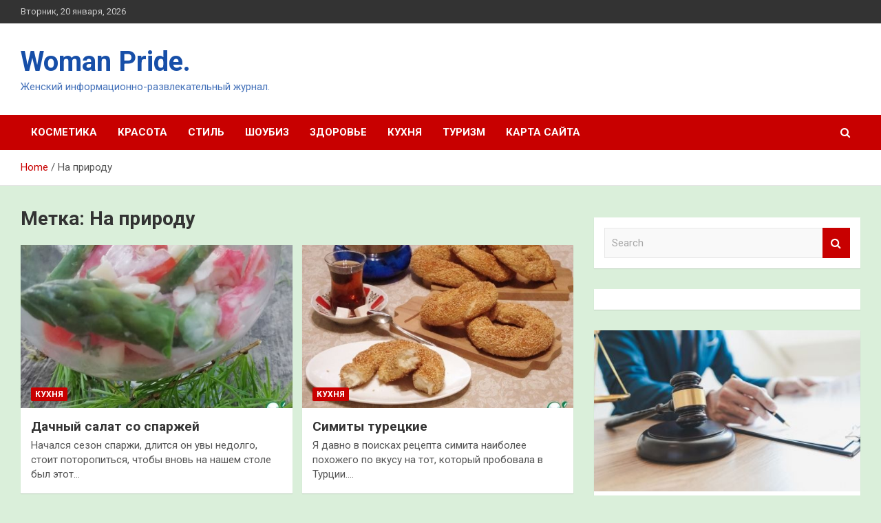

--- FILE ---
content_type: text/html; charset=UTF-8
request_url: https://kursykrc.ru/tag/na-prirodu
body_size: 18835
content:
<!doctype html>
<html lang="ru-RU">
<head>
	<meta charset="UTF-8">
	<meta name="viewport" content="width=device-width, initial-scale=1, shrink-to-fit=no">
	<link rel="profile" href="https://gmpg.org/xfn/11">

	<meta name='robots' content='index, follow, max-image-preview:large, max-snippet:-1, max-video-preview:-1' />

	<!-- This site is optimized with the Yoast SEO plugin v25.3.1 - https://yoast.com/wordpress/plugins/seo/ -->
	<title>Архивы На природу - Woman Pride.</title>
	<link rel="canonical" href="https://kursykrc.ru/tag/na-prirodu" />
	<meta property="og:locale" content="ru_RU" />
	<meta property="og:type" content="article" />
	<meta property="og:title" content="Архивы На природу - Woman Pride." />
	<meta property="og:url" content="https://kursykrc.ru/tag/na-prirodu" />
	<meta property="og:site_name" content="Woman Pride." />
	<meta name="twitter:card" content="summary_large_image" />
	<script type="application/ld+json" class="yoast-schema-graph">{"@context":"https://schema.org","@graph":[{"@type":"CollectionPage","@id":"https://kursykrc.ru/tag/na-prirodu","url":"https://kursykrc.ru/tag/na-prirodu","name":"Архивы На природу - Woman Pride.","isPartOf":{"@id":"http://kursykrc.ru/#website"},"primaryImageOfPage":{"@id":"https://kursykrc.ru/tag/na-prirodu#primaryimage"},"image":{"@id":"https://kursykrc.ru/tag/na-prirodu#primaryimage"},"thumbnailUrl":"https://kursykrc.ru/wp-content/uploads/2023/05/dachnyj-salat-so-sparzhej-962ecdb.jpg","breadcrumb":{"@id":"https://kursykrc.ru/tag/na-prirodu#breadcrumb"},"inLanguage":"ru-RU"},{"@type":"ImageObject","inLanguage":"ru-RU","@id":"https://kursykrc.ru/tag/na-prirodu#primaryimage","url":"https://kursykrc.ru/wp-content/uploads/2023/05/dachnyj-salat-so-sparzhej-962ecdb.jpg","contentUrl":"https://kursykrc.ru/wp-content/uploads/2023/05/dachnyj-salat-so-sparzhej-962ecdb.jpg","width":600,"height":464},{"@type":"BreadcrumbList","@id":"https://kursykrc.ru/tag/na-prirodu#breadcrumb","itemListElement":[{"@type":"ListItem","position":1,"name":"Главная страница","item":"http://kursykrc.ru/"},{"@type":"ListItem","position":2,"name":"На природу"}]},{"@type":"WebSite","@id":"http://kursykrc.ru/#website","url":"http://kursykrc.ru/","name":"Woman Pride.","description":"Женский информационно-развлекательный журнал.","potentialAction":[{"@type":"SearchAction","target":{"@type":"EntryPoint","urlTemplate":"http://kursykrc.ru/?s={search_term_string}"},"query-input":{"@type":"PropertyValueSpecification","valueRequired":true,"valueName":"search_term_string"}}],"inLanguage":"ru-RU"}]}</script>
	<!-- / Yoast SEO plugin. -->


<link rel='dns-prefetch' href='//fonts.googleapis.com' />
<style id='wp-img-auto-sizes-contain-inline-css' type='text/css'>
img:is([sizes=auto i],[sizes^="auto," i]){contain-intrinsic-size:3000px 1500px}
/*# sourceURL=wp-img-auto-sizes-contain-inline-css */
</style>
<style id='wp-block-library-inline-css' type='text/css'>
:root{--wp-block-synced-color:#7a00df;--wp-block-synced-color--rgb:122,0,223;--wp-bound-block-color:var(--wp-block-synced-color);--wp-editor-canvas-background:#ddd;--wp-admin-theme-color:#007cba;--wp-admin-theme-color--rgb:0,124,186;--wp-admin-theme-color-darker-10:#006ba1;--wp-admin-theme-color-darker-10--rgb:0,107,160.5;--wp-admin-theme-color-darker-20:#005a87;--wp-admin-theme-color-darker-20--rgb:0,90,135;--wp-admin-border-width-focus:2px}@media (min-resolution:192dpi){:root{--wp-admin-border-width-focus:1.5px}}.wp-element-button{cursor:pointer}:root .has-very-light-gray-background-color{background-color:#eee}:root .has-very-dark-gray-background-color{background-color:#313131}:root .has-very-light-gray-color{color:#eee}:root .has-very-dark-gray-color{color:#313131}:root .has-vivid-green-cyan-to-vivid-cyan-blue-gradient-background{background:linear-gradient(135deg,#00d084,#0693e3)}:root .has-purple-crush-gradient-background{background:linear-gradient(135deg,#34e2e4,#4721fb 50%,#ab1dfe)}:root .has-hazy-dawn-gradient-background{background:linear-gradient(135deg,#faaca8,#dad0ec)}:root .has-subdued-olive-gradient-background{background:linear-gradient(135deg,#fafae1,#67a671)}:root .has-atomic-cream-gradient-background{background:linear-gradient(135deg,#fdd79a,#004a59)}:root .has-nightshade-gradient-background{background:linear-gradient(135deg,#330968,#31cdcf)}:root .has-midnight-gradient-background{background:linear-gradient(135deg,#020381,#2874fc)}:root{--wp--preset--font-size--normal:16px;--wp--preset--font-size--huge:42px}.has-regular-font-size{font-size:1em}.has-larger-font-size{font-size:2.625em}.has-normal-font-size{font-size:var(--wp--preset--font-size--normal)}.has-huge-font-size{font-size:var(--wp--preset--font-size--huge)}.has-text-align-center{text-align:center}.has-text-align-left{text-align:left}.has-text-align-right{text-align:right}.has-fit-text{white-space:nowrap!important}#end-resizable-editor-section{display:none}.aligncenter{clear:both}.items-justified-left{justify-content:flex-start}.items-justified-center{justify-content:center}.items-justified-right{justify-content:flex-end}.items-justified-space-between{justify-content:space-between}.screen-reader-text{border:0;clip-path:inset(50%);height:1px;margin:-1px;overflow:hidden;padding:0;position:absolute;width:1px;word-wrap:normal!important}.screen-reader-text:focus{background-color:#ddd;clip-path:none;color:#444;display:block;font-size:1em;height:auto;left:5px;line-height:normal;padding:15px 23px 14px;text-decoration:none;top:5px;width:auto;z-index:100000}html :where(.has-border-color){border-style:solid}html :where([style*=border-top-color]){border-top-style:solid}html :where([style*=border-right-color]){border-right-style:solid}html :where([style*=border-bottom-color]){border-bottom-style:solid}html :where([style*=border-left-color]){border-left-style:solid}html :where([style*=border-width]){border-style:solid}html :where([style*=border-top-width]){border-top-style:solid}html :where([style*=border-right-width]){border-right-style:solid}html :where([style*=border-bottom-width]){border-bottom-style:solid}html :where([style*=border-left-width]){border-left-style:solid}html :where(img[class*=wp-image-]){height:auto;max-width:100%}:where(figure){margin:0 0 1em}html :where(.is-position-sticky){--wp-admin--admin-bar--position-offset:var(--wp-admin--admin-bar--height,0px)}@media screen and (max-width:600px){html :where(.is-position-sticky){--wp-admin--admin-bar--position-offset:0px}}

/*# sourceURL=wp-block-library-inline-css */
</style><style id='global-styles-inline-css' type='text/css'>
:root{--wp--preset--aspect-ratio--square: 1;--wp--preset--aspect-ratio--4-3: 4/3;--wp--preset--aspect-ratio--3-4: 3/4;--wp--preset--aspect-ratio--3-2: 3/2;--wp--preset--aspect-ratio--2-3: 2/3;--wp--preset--aspect-ratio--16-9: 16/9;--wp--preset--aspect-ratio--9-16: 9/16;--wp--preset--color--black: #000000;--wp--preset--color--cyan-bluish-gray: #abb8c3;--wp--preset--color--white: #ffffff;--wp--preset--color--pale-pink: #f78da7;--wp--preset--color--vivid-red: #cf2e2e;--wp--preset--color--luminous-vivid-orange: #ff6900;--wp--preset--color--luminous-vivid-amber: #fcb900;--wp--preset--color--light-green-cyan: #7bdcb5;--wp--preset--color--vivid-green-cyan: #00d084;--wp--preset--color--pale-cyan-blue: #8ed1fc;--wp--preset--color--vivid-cyan-blue: #0693e3;--wp--preset--color--vivid-purple: #9b51e0;--wp--preset--gradient--vivid-cyan-blue-to-vivid-purple: linear-gradient(135deg,rgb(6,147,227) 0%,rgb(155,81,224) 100%);--wp--preset--gradient--light-green-cyan-to-vivid-green-cyan: linear-gradient(135deg,rgb(122,220,180) 0%,rgb(0,208,130) 100%);--wp--preset--gradient--luminous-vivid-amber-to-luminous-vivid-orange: linear-gradient(135deg,rgb(252,185,0) 0%,rgb(255,105,0) 100%);--wp--preset--gradient--luminous-vivid-orange-to-vivid-red: linear-gradient(135deg,rgb(255,105,0) 0%,rgb(207,46,46) 100%);--wp--preset--gradient--very-light-gray-to-cyan-bluish-gray: linear-gradient(135deg,rgb(238,238,238) 0%,rgb(169,184,195) 100%);--wp--preset--gradient--cool-to-warm-spectrum: linear-gradient(135deg,rgb(74,234,220) 0%,rgb(151,120,209) 20%,rgb(207,42,186) 40%,rgb(238,44,130) 60%,rgb(251,105,98) 80%,rgb(254,248,76) 100%);--wp--preset--gradient--blush-light-purple: linear-gradient(135deg,rgb(255,206,236) 0%,rgb(152,150,240) 100%);--wp--preset--gradient--blush-bordeaux: linear-gradient(135deg,rgb(254,205,165) 0%,rgb(254,45,45) 50%,rgb(107,0,62) 100%);--wp--preset--gradient--luminous-dusk: linear-gradient(135deg,rgb(255,203,112) 0%,rgb(199,81,192) 50%,rgb(65,88,208) 100%);--wp--preset--gradient--pale-ocean: linear-gradient(135deg,rgb(255,245,203) 0%,rgb(182,227,212) 50%,rgb(51,167,181) 100%);--wp--preset--gradient--electric-grass: linear-gradient(135deg,rgb(202,248,128) 0%,rgb(113,206,126) 100%);--wp--preset--gradient--midnight: linear-gradient(135deg,rgb(2,3,129) 0%,rgb(40,116,252) 100%);--wp--preset--font-size--small: 13px;--wp--preset--font-size--medium: 20px;--wp--preset--font-size--large: 36px;--wp--preset--font-size--x-large: 42px;--wp--preset--spacing--20: 0.44rem;--wp--preset--spacing--30: 0.67rem;--wp--preset--spacing--40: 1rem;--wp--preset--spacing--50: 1.5rem;--wp--preset--spacing--60: 2.25rem;--wp--preset--spacing--70: 3.38rem;--wp--preset--spacing--80: 5.06rem;--wp--preset--shadow--natural: 6px 6px 9px rgba(0, 0, 0, 0.2);--wp--preset--shadow--deep: 12px 12px 50px rgba(0, 0, 0, 0.4);--wp--preset--shadow--sharp: 6px 6px 0px rgba(0, 0, 0, 0.2);--wp--preset--shadow--outlined: 6px 6px 0px -3px rgb(255, 255, 255), 6px 6px rgb(0, 0, 0);--wp--preset--shadow--crisp: 6px 6px 0px rgb(0, 0, 0);}:where(.is-layout-flex){gap: 0.5em;}:where(.is-layout-grid){gap: 0.5em;}body .is-layout-flex{display: flex;}.is-layout-flex{flex-wrap: wrap;align-items: center;}.is-layout-flex > :is(*, div){margin: 0;}body .is-layout-grid{display: grid;}.is-layout-grid > :is(*, div){margin: 0;}:where(.wp-block-columns.is-layout-flex){gap: 2em;}:where(.wp-block-columns.is-layout-grid){gap: 2em;}:where(.wp-block-post-template.is-layout-flex){gap: 1.25em;}:where(.wp-block-post-template.is-layout-grid){gap: 1.25em;}.has-black-color{color: var(--wp--preset--color--black) !important;}.has-cyan-bluish-gray-color{color: var(--wp--preset--color--cyan-bluish-gray) !important;}.has-white-color{color: var(--wp--preset--color--white) !important;}.has-pale-pink-color{color: var(--wp--preset--color--pale-pink) !important;}.has-vivid-red-color{color: var(--wp--preset--color--vivid-red) !important;}.has-luminous-vivid-orange-color{color: var(--wp--preset--color--luminous-vivid-orange) !important;}.has-luminous-vivid-amber-color{color: var(--wp--preset--color--luminous-vivid-amber) !important;}.has-light-green-cyan-color{color: var(--wp--preset--color--light-green-cyan) !important;}.has-vivid-green-cyan-color{color: var(--wp--preset--color--vivid-green-cyan) !important;}.has-pale-cyan-blue-color{color: var(--wp--preset--color--pale-cyan-blue) !important;}.has-vivid-cyan-blue-color{color: var(--wp--preset--color--vivid-cyan-blue) !important;}.has-vivid-purple-color{color: var(--wp--preset--color--vivid-purple) !important;}.has-black-background-color{background-color: var(--wp--preset--color--black) !important;}.has-cyan-bluish-gray-background-color{background-color: var(--wp--preset--color--cyan-bluish-gray) !important;}.has-white-background-color{background-color: var(--wp--preset--color--white) !important;}.has-pale-pink-background-color{background-color: var(--wp--preset--color--pale-pink) !important;}.has-vivid-red-background-color{background-color: var(--wp--preset--color--vivid-red) !important;}.has-luminous-vivid-orange-background-color{background-color: var(--wp--preset--color--luminous-vivid-orange) !important;}.has-luminous-vivid-amber-background-color{background-color: var(--wp--preset--color--luminous-vivid-amber) !important;}.has-light-green-cyan-background-color{background-color: var(--wp--preset--color--light-green-cyan) !important;}.has-vivid-green-cyan-background-color{background-color: var(--wp--preset--color--vivid-green-cyan) !important;}.has-pale-cyan-blue-background-color{background-color: var(--wp--preset--color--pale-cyan-blue) !important;}.has-vivid-cyan-blue-background-color{background-color: var(--wp--preset--color--vivid-cyan-blue) !important;}.has-vivid-purple-background-color{background-color: var(--wp--preset--color--vivid-purple) !important;}.has-black-border-color{border-color: var(--wp--preset--color--black) !important;}.has-cyan-bluish-gray-border-color{border-color: var(--wp--preset--color--cyan-bluish-gray) !important;}.has-white-border-color{border-color: var(--wp--preset--color--white) !important;}.has-pale-pink-border-color{border-color: var(--wp--preset--color--pale-pink) !important;}.has-vivid-red-border-color{border-color: var(--wp--preset--color--vivid-red) !important;}.has-luminous-vivid-orange-border-color{border-color: var(--wp--preset--color--luminous-vivid-orange) !important;}.has-luminous-vivid-amber-border-color{border-color: var(--wp--preset--color--luminous-vivid-amber) !important;}.has-light-green-cyan-border-color{border-color: var(--wp--preset--color--light-green-cyan) !important;}.has-vivid-green-cyan-border-color{border-color: var(--wp--preset--color--vivid-green-cyan) !important;}.has-pale-cyan-blue-border-color{border-color: var(--wp--preset--color--pale-cyan-blue) !important;}.has-vivid-cyan-blue-border-color{border-color: var(--wp--preset--color--vivid-cyan-blue) !important;}.has-vivid-purple-border-color{border-color: var(--wp--preset--color--vivid-purple) !important;}.has-vivid-cyan-blue-to-vivid-purple-gradient-background{background: var(--wp--preset--gradient--vivid-cyan-blue-to-vivid-purple) !important;}.has-light-green-cyan-to-vivid-green-cyan-gradient-background{background: var(--wp--preset--gradient--light-green-cyan-to-vivid-green-cyan) !important;}.has-luminous-vivid-amber-to-luminous-vivid-orange-gradient-background{background: var(--wp--preset--gradient--luminous-vivid-amber-to-luminous-vivid-orange) !important;}.has-luminous-vivid-orange-to-vivid-red-gradient-background{background: var(--wp--preset--gradient--luminous-vivid-orange-to-vivid-red) !important;}.has-very-light-gray-to-cyan-bluish-gray-gradient-background{background: var(--wp--preset--gradient--very-light-gray-to-cyan-bluish-gray) !important;}.has-cool-to-warm-spectrum-gradient-background{background: var(--wp--preset--gradient--cool-to-warm-spectrum) !important;}.has-blush-light-purple-gradient-background{background: var(--wp--preset--gradient--blush-light-purple) !important;}.has-blush-bordeaux-gradient-background{background: var(--wp--preset--gradient--blush-bordeaux) !important;}.has-luminous-dusk-gradient-background{background: var(--wp--preset--gradient--luminous-dusk) !important;}.has-pale-ocean-gradient-background{background: var(--wp--preset--gradient--pale-ocean) !important;}.has-electric-grass-gradient-background{background: var(--wp--preset--gradient--electric-grass) !important;}.has-midnight-gradient-background{background: var(--wp--preset--gradient--midnight) !important;}.has-small-font-size{font-size: var(--wp--preset--font-size--small) !important;}.has-medium-font-size{font-size: var(--wp--preset--font-size--medium) !important;}.has-large-font-size{font-size: var(--wp--preset--font-size--large) !important;}.has-x-large-font-size{font-size: var(--wp--preset--font-size--x-large) !important;}
/*# sourceURL=global-styles-inline-css */
</style>

<style id='classic-theme-styles-inline-css' type='text/css'>
/*! This file is auto-generated */
.wp-block-button__link{color:#fff;background-color:#32373c;border-radius:9999px;box-shadow:none;text-decoration:none;padding:calc(.667em + 2px) calc(1.333em + 2px);font-size:1.125em}.wp-block-file__button{background:#32373c;color:#fff;text-decoration:none}
/*# sourceURL=/wp-includes/css/classic-themes.min.css */
</style>
<link rel='stylesheet' id='bootstrap-style-css' href='https://kursykrc.ru/wp-content/themes/newscard/assets/library/bootstrap/css/bootstrap.min.css' type='text/css' media='all' />
<link rel='stylesheet' id='newscard-style-css' href='https://kursykrc.ru/wp-content/themes/newscard/style.css' type='text/css' media='all' />
<script type="text/javascript" src="https://kursykrc.ru/wp-includes/js/jquery/jquery.min.js" id="jquery-core-js"></script>
<script type="text/javascript" src="https://kursykrc.ru/wp-includes/js/jquery/jquery-migrate.min.js" id="jquery-migrate-js"></script>
<script type="text/javascript" id="wp-disable-css-lazy-load-js-extra">
/* <![CDATA[ */
var WpDisableAsyncLinks = {"wp-disable-font-awesome":"https://kursykrc.ru/wp-content/themes/newscard/assets/library/font-awesome/css/font-awesome.css","wp-disable-google-fonts":"//fonts.googleapis.com/css?family=Roboto:100,300,300i,400,400i,500,500i,700,700i"};
//# sourceURL=wp-disable-css-lazy-load-js-extra
/* ]]> */
</script>
<script type="text/javascript" src="https://kursykrc.ru/wp-content/plugins/wp-disable/js/css-lazy-load.min.js" id="wp-disable-css-lazy-load-js"></script>
		<style type="text/css">
					.site-title a,
			.site-description {
				color: #174fa8;
			}
				</style>
		<style type="text/css" id="custom-background-css">
body.custom-background { background-color: #daefda; }
</style>
	<link rel="icon" href="https://kursykrc.ru/wp-content/uploads/2023/05/moda.png" sizes="32x32" />
<link rel="icon" href="https://kursykrc.ru/wp-content/uploads/2023/05/moda.png" sizes="192x192" />
<link rel="apple-touch-icon" href="https://kursykrc.ru/wp-content/uploads/2023/05/moda.png" />
<meta name="msapplication-TileImage" content="https://kursykrc.ru/wp-content/uploads/2023/05/moda.png" />
<link rel="alternate" type="application/rss+xml" title="RSS" href="https://kursykrc.ru/rsslatest.xml" /></head>

<body class="archive tag tag-na-prirodu tag-111 custom-background wp-theme-newscard theme-body hfeed">
<div id="page" class="site">
	<a class="skip-link screen-reader-text" href="#content">Skip to content</a>
	
	<header id="masthead" class="site-header">

					<div class="info-bar">
				<div class="container">
					<div class="row gutter-10">
						<div class="col col-sm contact-section">
							<div class="date">
								<ul><li>Вторник, 20 января, 2026</li></ul>
							</div>
						</div><!-- .contact-section -->

											</div><!-- .row -->
          		</div><!-- .container -->
        	</div><!-- .infobar -->
        		<nav class="navbar navbar-expand-lg d-block">
			<div class="navbar-head" >
				<div class="container">
					<div class="row navbar-head-row align-items-center">
						<div class="col-lg-4">
							<div class="site-branding navbar-brand">
																	<h2 class="site-title"><a href="https://kursykrc.ru/" rel="home">Woman Pride.</a></h2>
																	<p class="site-description">Женский информационно-развлекательный журнал.</p>
															</div><!-- .site-branding .navbar-brand -->
						</div>
											</div><!-- .row -->
				</div><!-- .container -->
			</div><!-- .navbar-head -->
			<div class="navigation-bar">
				<div class="navigation-bar-top">
					<div class="container">
						<button class="navbar-toggler menu-toggle" type="button" data-toggle="collapse" data-target="#navbarCollapse" aria-controls="navbarCollapse" aria-expanded="false" aria-label="Toggle navigation"></button>
						<span class="search-toggle"></span>
					</div><!-- .container -->
					<div class="search-bar">
						<div class="container">
							<div class="search-block off">
								<form action="https://kursykrc.ru/" method="get" class="search-form">
	<label class="assistive-text"> Search </label>
	<div class="input-group">
		<input type="search" value="" placeholder="Search" class="form-control s" name="s">
		<div class="input-group-prepend">
			<button class="btn btn-theme">Search</button>
		</div>
	</div>
</form><!-- .search-form -->
							</div><!-- .search-box -->
						</div><!-- .container -->
					</div><!-- .search-bar -->
				</div><!-- .navigation-bar-top -->
				<div class="navbar-main">
					<div class="container">
						<div class="collapse navbar-collapse" id="navbarCollapse">
							<div id="site-navigation" class="main-navigation nav-uppercase" role="navigation">
								<ul class="nav-menu navbar-nav d-lg-block"><li id="menu-item-150" class="menu-item menu-item-type-taxonomy menu-item-object-category menu-item-150"><a href="https://kursykrc.ru/category/kosmetika">Косметика</a></li>
<li id="menu-item-151" class="menu-item menu-item-type-taxonomy menu-item-object-category menu-item-151"><a href="https://kursykrc.ru/category/krasota">Красота</a></li>
<li id="menu-item-154" class="menu-item menu-item-type-taxonomy menu-item-object-category menu-item-154"><a href="https://kursykrc.ru/category/stil">Стиль</a></li>
<li id="menu-item-156" class="menu-item menu-item-type-taxonomy menu-item-object-category menu-item-156"><a href="https://kursykrc.ru/category/shoubiz">Шоубиз</a></li>
<li id="menu-item-153" class="menu-item menu-item-type-taxonomy menu-item-object-category menu-item-153"><a href="https://kursykrc.ru/category/zdorove">Здоровье</a></li>
<li id="menu-item-155" class="menu-item menu-item-type-taxonomy menu-item-object-category menu-item-155"><a href="https://kursykrc.ru/category/kuxnya">Кухня</a></li>
<li id="menu-item-152" class="menu-item menu-item-type-taxonomy menu-item-object-category menu-item-152"><a href="https://kursykrc.ru/category/turizm">Туризм</a></li>
<li id="menu-item-157" class="menu-item menu-item-type-post_type menu-item-object-page menu-item-157"><a href="https://kursykrc.ru/karta-sajta">Карта сайта</a></li>
</ul>							</div><!-- #site-navigation .main-navigation -->
						</div><!-- .navbar-collapse -->
						<div class="nav-search">
							<span class="search-toggle"></span>
						</div><!-- .nav-search -->
					</div><!-- .container -->
				</div><!-- .navbar-main -->
			</div><!-- .navigation-bar -->
		</nav><!-- .navbar -->

		
		
					<div id="breadcrumb">
				<div class="container">
					<div role="navigation" aria-label="Breadcrumbs" class="breadcrumb-trail breadcrumbs" itemprop="breadcrumb"><ul class="trail-items" itemscope itemtype="http://schema.org/BreadcrumbList"><meta name="numberOfItems" content="2" /><meta name="itemListOrder" content="Ascending" /><li itemprop="itemListElement" itemscope itemtype="http://schema.org/ListItem" class="trail-item trail-begin"><a href="https://kursykrc.ru" rel="home" itemprop="item"><span itemprop="name">Home</span></a><meta itemprop="position" content="1" /></li><li itemprop="itemListElement" itemscope itemtype="http://schema.org/ListItem" class="trail-item trail-end"><span itemprop="name">На природу</span><meta itemprop="position" content="2" /></li></ul></div>				</div>
			</div><!-- .breadcrumb -->
			</header><!-- #masthead -->
	<div id="content" class="site-content ">
		<div class="container">
							<div class="row justify-content-center site-content-row">
			<div id="primary" class="col-lg-8 content-area">		<main id="main" class="site-main">

			
				<header class="page-header">
					<h1 class="page-title">Метка: <span>На природу</span></h1>				</header><!-- .page-header -->

				<div class="row gutter-parent-14 post-wrap">
						<div class="col-sm-6 col-xxl-4 post-col">
	<div class="post-2652 post type-post status-publish format-standard has-post-thumbnail hentry category-kuxnya tag-dlya-detej tag-legkij tag-na-zakusku tag-na-obed tag-na-prirodu">

		
				<figure class="post-featured-image post-img-wrap">
					<a title="Дачный салат со спаржей" href="https://kursykrc.ru/kuxnya/dachnyi-salat-so-sparjei.html" class="post-img" style="background-image: url('https://kursykrc.ru/wp-content/uploads/2023/05/dachnyj-salat-so-sparzhej-962ecdb.jpg');"></a>
					<div class="entry-meta category-meta">
						<div class="cat-links"><a href="https://kursykrc.ru/category/kuxnya" rel="category tag">Кухня</a></div>
					</div><!-- .entry-meta -->
				</figure><!-- .post-featured-image .post-img-wrap -->

			
					<header class="entry-header">
				<h2 class="entry-title"><a href="https://kursykrc.ru/kuxnya/dachnyi-salat-so-sparjei.html" rel="bookmark">Дачный салат со спаржей</a></h2>
									<div class="entry-meta">
											</div><!-- .entry-meta -->
								</header>
				<div class="entry-content">
								<p>Начался сезон спаржи, длится он увы недолго, стоит поторопиться, чтобы вновь на нашем столе был этот&hellip;</p>
						</div><!-- entry-content -->

			</div><!-- .post-2652 -->
	</div><!-- .col-sm-6 .col-xxl-4 .post-col -->
	<div class="col-sm-6 col-xxl-4 post-col">
	<div class="post-2309 post type-post status-publish format-standard has-post-thumbnail hentry category-kuxnya tag-na-zavtrak tag-na-obed tag-na-poldnik tag-na-prirodu tag-sytnyj-zavtrak">

		
				<figure class="post-featured-image post-img-wrap">
					<a title="Симиты турецкие" href="https://kursykrc.ru/kuxnya/simity-tyreckie.html" class="post-img" style="background-image: url('https://kursykrc.ru/wp-content/uploads/2023/05/simity-tureckie-4ba9ef5.jpg');"></a>
					<div class="entry-meta category-meta">
						<div class="cat-links"><a href="https://kursykrc.ru/category/kuxnya" rel="category tag">Кухня</a></div>
					</div><!-- .entry-meta -->
				</figure><!-- .post-featured-image .post-img-wrap -->

			
					<header class="entry-header">
				<h2 class="entry-title"><a href="https://kursykrc.ru/kuxnya/simity-tyreckie.html" rel="bookmark">Симиты турецкие</a></h2>
									<div class="entry-meta">
											</div><!-- .entry-meta -->
								</header>
				<div class="entry-content">
								<p>Я давно в поисках рецепта симита наиболее похожего по вкусу на тот, который пробовала в Турции.&hellip;</p>
						</div><!-- entry-content -->

			</div><!-- .post-2309 -->
	</div><!-- .col-sm-6 .col-xxl-4 .post-col -->
	<div class="col-sm-6 col-xxl-4 post-col">
	<div class="post-1864 post type-post status-publish format-standard has-post-thumbnail hentry category-kuxnya tag-na-zakusku tag-na-obed tag-na-prirodu tag-na-uzhin">

		
				<figure class="post-featured-image post-img-wrap">
					<a title="Икра из огурцов" href="https://kursykrc.ru/kuxnya/ikra-iz-ogyrcov.html" class="post-img" style="background-image: url('https://kursykrc.ru/wp-content/uploads/2023/05/ikra-iz-ogurcov-047c3b5.jpg');"></a>
					<div class="entry-meta category-meta">
						<div class="cat-links"><a href="https://kursykrc.ru/category/kuxnya" rel="category tag">Кухня</a></div>
					</div><!-- .entry-meta -->
				</figure><!-- .post-featured-image .post-img-wrap -->

			
					<header class="entry-header">
				<h2 class="entry-title"><a href="https://kursykrc.ru/kuxnya/ikra-iz-ogyrcov.html" rel="bookmark">Икра из огурцов</a></h2>
									<div class="entry-meta">
											</div><!-- .entry-meta -->
								</header>
				<div class="entry-content">
								<p>Свежие огурцы перерабатываем в соленья на зиму, а соленья можно переработать в икру для разнообразия меню.&hellip;</p>
						</div><!-- entry-content -->

			</div><!-- .post-1864 -->
	</div><!-- .col-sm-6 .col-xxl-4 .post-col -->
	<div class="col-sm-6 col-xxl-4 post-col">
	<div class="post-1447 post type-post status-publish format-standard has-post-thumbnail hentry category-kuxnya tag-konkurs-grilmaniya-s-bulochkami-bagerstat tag-konkursnye-recepty tag-na-zavtrak tag-na-poldnik tag-na-prirodu">

		
				<figure class="post-featured-image post-img-wrap">
					<a title="Бургер с соусом маринара" href="https://kursykrc.ru/kuxnya/byrger-s-soysom-marinara.html" class="post-img" style="background-image: url('https://kursykrc.ru/wp-content/uploads/2023/05/burger-s-sousom-marinara-cafa0d5.jpg');"></a>
					<div class="entry-meta category-meta">
						<div class="cat-links"><a href="https://kursykrc.ru/category/kuxnya" rel="category tag">Кухня</a></div>
					</div><!-- .entry-meta -->
				</figure><!-- .post-featured-image .post-img-wrap -->

			
					<header class="entry-header">
				<h2 class="entry-title"><a href="https://kursykrc.ru/kuxnya/byrger-s-soysom-marinara.html" rel="bookmark">Бургер с соусом маринара</a></h2>
									<div class="entry-meta">
											</div><!-- .entry-meta -->
								</header>
				<div class="entry-content">
								<p>Вкусный бургер может стать сытным перекусом или полноценным завтраком. Сегодня предлагаю бургер с сыровяленной ветчиной (прошутто)&hellip;</p>
						</div><!-- entry-content -->

			</div><!-- .post-1447 -->
	</div><!-- .col-sm-6 .col-xxl-4 .post-col -->
	<div class="col-sm-6 col-xxl-4 post-col">
	<div class="post-1287 post type-post status-publish format-standard has-post-thumbnail hentry category-kuxnya tag-dlya-detej tag-na-zavtrak tag-na-poldnik tag-na-prirodu">

		
				<figure class="post-featured-image post-img-wrap">
					<a title="Террин в банке" href="https://kursykrc.ru/kuxnya/terrin-v-banke.html" class="post-img" style="background-image: url('https://kursykrc.ru/wp-content/uploads/2023/05/terrin-v-banke-28e6649.jpg');"></a>
					<div class="entry-meta category-meta">
						<div class="cat-links"><a href="https://kursykrc.ru/category/kuxnya" rel="category tag">Кухня</a></div>
					</div><!-- .entry-meta -->
				</figure><!-- .post-featured-image .post-img-wrap -->

			
					<header class="entry-header">
				<h2 class="entry-title"><a href="https://kursykrc.ru/kuxnya/terrin-v-banke.html" rel="bookmark">Террин в банке</a></h2>
									<div class="entry-meta">
											</div><!-- .entry-meta -->
								</header>
				<div class="entry-content">
								<p>Попался на глаза рецепт террина в банке. Все необходимое было, поэтому решено &#8212; делать. Абсолютно нехлопотный,&hellip;</p>
						</div><!-- entry-content -->

			</div><!-- .post-1287 -->
	</div><!-- .col-sm-6 .col-xxl-4 .post-col -->
	<div class="col-sm-6 col-xxl-4 post-col">
	<div class="post-1199 post type-post status-publish format-standard has-post-thumbnail hentry category-kuxnya tag-konkurs-grilmaniya-s-bulochkami-bagerstat tag-konkursnye-recepty tag-na-prirodu">

		
				<figure class="post-featured-image post-img-wrap">
					<a title="&#171;Морская ракушка&#187; с красной рыбой" href="https://kursykrc.ru/kuxnya/morskaia-rakyshka-s-krasnoi-ryboi.html" class="post-img" style="background-image: url('https://kursykrc.ru/wp-content/uploads/2023/05/morskaja-rakushka-s-krasnoj-ryboj-657423d.jpg');"></a>
					<div class="entry-meta category-meta">
						<div class="cat-links"><a href="https://kursykrc.ru/category/kuxnya" rel="category tag">Кухня</a></div>
					</div><!-- .entry-meta -->
				</figure><!-- .post-featured-image .post-img-wrap -->

			
					<header class="entry-header">
				<h2 class="entry-title"><a href="https://kursykrc.ru/kuxnya/morskaia-rakyshka-s-krasnoi-ryboi.html" rel="bookmark">&#171;Морская ракушка&#187; с красной рыбой</a></h2>
									<div class="entry-meta">
											</div><!-- .entry-meta -->
								</header>
				<div class="entry-content">
								<p>&quot;Морская ракушка&quot; с нежной начинкой на не менее нежной булочке. Булочка посыпанная кунжутом, придаёт фактурный вид&hellip;</p>
						</div><!-- entry-content -->

			</div><!-- .post-1199 -->
	</div><!-- .col-sm-6 .col-xxl-4 .post-col -->
	<div class="col-sm-6 col-xxl-4 post-col">
	<div class="post-880 post type-post status-publish format-standard has-post-thumbnail hentry category-kuxnya tag-konkurs-grilmaniya-s-bulochkami-bagerstat tag-konkursnye-recepty tag-na-obed tag-na-poldnik tag-na-prirodu">

		
				<figure class="post-featured-image post-img-wrap">
					<a title="Бургер &#171;Первомайский&#187;" href="https://kursykrc.ru/kuxnya/byrger-pervomaiskii.html" class="post-img" style="background-image: url('https://kursykrc.ru/wp-content/uploads/2023/05/burger-pervomajskij-405cdfa.jpg');"></a>
					<div class="entry-meta category-meta">
						<div class="cat-links"><a href="https://kursykrc.ru/category/kuxnya" rel="category tag">Кухня</a></div>
					</div><!-- .entry-meta -->
				</figure><!-- .post-featured-image .post-img-wrap -->

			
					<header class="entry-header">
				<h2 class="entry-title"><a href="https://kursykrc.ru/kuxnya/byrger-pervomaiskii.html" rel="bookmark">Бургер &#171;Первомайский&#187;</a></h2>
									<div class="entry-meta">
											</div><!-- .entry-meta -->
								</header>
				<div class="entry-content">
								<p>Каждый год с приходом майских праздников наступает пора сельхозработ. Работа кипит на дачных участках, огородах, в&hellip;</p>
						</div><!-- entry-content -->

			</div><!-- .post-880 -->
	</div><!-- .col-sm-6 .col-xxl-4 .post-col -->
	<div class="col-sm-6 col-xxl-4 post-col">
	<div class="post-795 post type-post status-publish format-standard has-post-thumbnail hentry category-kuxnya tag-konkurs-grilmaniya-s-bulochkami-bagerstat tag-konkursnye-recepty tag-na-zavtrak tag-na-poldnik tag-na-prirodu">

		
				<figure class="post-featured-image post-img-wrap">
					<a title="Летний фишбургер" href="https://kursykrc.ru/kuxnya/letnii-fishbyrger.html" class="post-img" style="background-image: url('https://kursykrc.ru/wp-content/uploads/2023/05/letnij-fishburger-a55d04b.jpg');"></a>
					<div class="entry-meta category-meta">
						<div class="cat-links"><a href="https://kursykrc.ru/category/kuxnya" rel="category tag">Кухня</a></div>
					</div><!-- .entry-meta -->
				</figure><!-- .post-featured-image .post-img-wrap -->

			
					<header class="entry-header">
				<h2 class="entry-title"><a href="https://kursykrc.ru/kuxnya/letnii-fishbyrger.html" rel="bookmark">Летний фишбургер</a></h2>
									<div class="entry-meta">
											</div><!-- .entry-meta -->
								</header>
				<div class="entry-content">
								<p>Этот рецепт &#8212; просто находка для жаркого летнего дня на даче, когда хочется чего-то свежего и&hellip;</p>
						</div><!-- entry-content -->

			</div><!-- .post-795 -->
	</div><!-- .col-sm-6 .col-xxl-4 .post-col -->
	<div class="col-sm-6 col-xxl-4 post-col">
	<div class="post-761 post type-post status-publish format-standard has-post-thumbnail hentry category-kuxnya tag-konkurs-grilmaniya-s-bulochkami-bagerstat tag-konkursnye-recepty tag-na-obed tag-na-poldnik tag-na-prirodu">

		
				<figure class="post-featured-image post-img-wrap">
					<a title="Бургер с двойным сыром" href="https://kursykrc.ru/kuxnya/byrger-s-dvoinym-syrom.html" class="post-img" style="background-image: url('https://kursykrc.ru/wp-content/uploads/2023/05/burger-s-dvojnym-syrom-e32ae54.jpg');"></a>
					<div class="entry-meta category-meta">
						<div class="cat-links"><a href="https://kursykrc.ru/category/kuxnya" rel="category tag">Кухня</a></div>
					</div><!-- .entry-meta -->
				</figure><!-- .post-featured-image .post-img-wrap -->

			
					<header class="entry-header">
				<h2 class="entry-title"><a href="https://kursykrc.ru/kuxnya/byrger-s-dvoinym-syrom.html" rel="bookmark">Бургер с двойным сыром</a></h2>
									<div class="entry-meta">
											</div><!-- .entry-meta -->
								</header>
				<div class="entry-content">
								<p>Сыра много не бывает! Правда же? Особенно когда с ним в тандеме нежная булочка и сочная&hellip;</p>
						</div><!-- entry-content -->

			</div><!-- .post-761 -->
	</div><!-- .col-sm-6 .col-xxl-4 .post-col -->
	<div class="col-sm-6 col-xxl-4 post-col">
	<div class="post-547 post type-post status-publish format-standard has-post-thumbnail hentry category-kuxnya tag-konkurs-grilmaniya-s-bulochkami-bagerstat tag-konkursnye-recepty tag-na-poldnik tag-na-prirodu">

		
				<figure class="post-featured-image post-img-wrap">
					<a title="Хот дог по мотивам Лампредотто" href="https://kursykrc.ru/kuxnya/hot-dog-po-motivam-lampredotto.html" class="post-img" style="background-image: url('https://kursykrc.ru/wp-content/uploads/2023/05/hot-dog-po-motivam-lampredotto-3315150.jpg');"></a>
					<div class="entry-meta category-meta">
						<div class="cat-links"><a href="https://kursykrc.ru/category/kuxnya" rel="category tag">Кухня</a></div>
					</div><!-- .entry-meta -->
				</figure><!-- .post-featured-image .post-img-wrap -->

			
					<header class="entry-header">
				<h2 class="entry-title"><a href="https://kursykrc.ru/kuxnya/hot-dog-po-motivam-lampredotto.html" rel="bookmark">Хот дог по мотивам Лампредотто</a></h2>
									<div class="entry-meta">
											</div><!-- .entry-meta -->
								</header>
				<div class="entry-content">
								<p>Сегодня я хочу предложить вам вариант итальянского перекуса, который готовится из рубца и обычно подается на&hellip;</p>
						</div><!-- entry-content -->

			</div><!-- .post-547 -->
	</div><!-- .col-sm-6 .col-xxl-4 .post-col -->
	<div class="col-sm-6 col-xxl-4 post-col">
	<div class="post-529 post type-post status-publish format-standard has-post-thumbnail hentry category-kuxnya tag-konkurs-grilmaniya-s-bulochkami-bagerstat tag-konkursnye-recepty tag-na-zavtrak tag-na-poldnik tag-na-prirodu">

		
				<figure class="post-featured-image post-img-wrap">
					<a title="Хот дог с куриными рулетиками" href="https://kursykrc.ru/kuxnya/hot-dog-s-kyrinymi-ryletikami.html" class="post-img" style="background-image: url('https://kursykrc.ru/wp-content/uploads/2023/05/hot-dog-s-kurinymi-ruletikami-d31f10d.jpg');"></a>
					<div class="entry-meta category-meta">
						<div class="cat-links"><a href="https://kursykrc.ru/category/kuxnya" rel="category tag">Кухня</a></div>
					</div><!-- .entry-meta -->
				</figure><!-- .post-featured-image .post-img-wrap -->

			
					<header class="entry-header">
				<h2 class="entry-title"><a href="https://kursykrc.ru/kuxnya/hot-dog-s-kyrinymi-ryletikami.html" rel="bookmark">Хот дог с куриными рулетиками</a></h2>
									<div class="entry-meta">
											</div><!-- .entry-meta -->
								</header>
				<div class="entry-content">
								<p>Кто сказал, что внутри хот дога должна быть сосиска, можно ведь и взять более полезную мясную&hellip;</p>
						</div><!-- entry-content -->

			</div><!-- .post-529 -->
	</div><!-- .col-sm-6 .col-xxl-4 .post-col -->
	<div class="col-sm-6 col-xxl-4 post-col">
	<div class="post-313 post type-post status-publish format-standard has-post-thumbnail hentry category-kuxnya tag-dlya-detej tag-konkurs-grilmaniya-s-bulochkami-bagerstat tag-konkursnye-recepty tag-na-obed tag-na-prirodu">

		
				<figure class="post-featured-image post-img-wrap">
					<a title="Бургер со свининой тушеной в пиве" href="https://kursykrc.ru/kuxnya/byrger-so-svininoi-tyshenoi-v-pive.html" class="post-img" style="background-image: url('https://kursykrc.ru/wp-content/uploads/2023/05/burger-so-svininoj-tushenoj-v-pive-f5f02d3.jpg');"></a>
					<div class="entry-meta category-meta">
						<div class="cat-links"><a href="https://kursykrc.ru/category/kuxnya" rel="category tag">Кухня</a></div>
					</div><!-- .entry-meta -->
				</figure><!-- .post-featured-image .post-img-wrap -->

			
					<header class="entry-header">
				<h2 class="entry-title"><a href="https://kursykrc.ru/kuxnya/byrger-so-svininoi-tyshenoi-v-pive.html" rel="bookmark">Бургер со свининой тушеной в пиве</a></h2>
									<div class="entry-meta">
											</div><!-- .entry-meta -->
								</header>
				<div class="entry-content">
								<p>Невероятно сочный бургер с ароматной свининой, бомбически вкусным соусом и свежими овощами на поджаренной булочке ТМ&hellip;</p>
						</div><!-- entry-content -->

			</div><!-- .post-313 -->
	</div><!-- .col-sm-6 .col-xxl-4 .post-col -->
				</div><!-- .row .gutter-parent-14 .post-wrap-->

				
		</main><!-- #main -->
	</div><!-- #primary -->



<aside id="secondary" class="col-lg-4 widget-area" role="complementary">
	<div class="sticky-sidebar">
<p></p>
<p>

		<section id="search-2" class="widget widget_search"><form action="https://kursykrc.ru/" method="get" class="search-form">
	<label class="assistive-text"> Search </label>
	<div class="input-group">
		<input type="search" value="" placeholder="Search" class="form-control s" name="s">
		<div class="input-group-prepend">
			<button class="btn btn-theme">Search</button>
		</div>
	</div>
</form><!-- .search-form -->
</section><section id="execphp-2" class="widget widget_execphp">			<div class="execphpwidget"></div>
		</section><section id="newscard_horizontal_vertical_posts-2" class="widget newscard-widget-horizontal-vertical-posts">				<div class="row gutter-parent-14 post-vertical">
			<div class="col-md-6 first-col">
										<div class="post-boxed main-post clearfix">
											<div class="post-img-wrap">
							<a href="https://kursykrc.ru/zdorove/rykovoditeli-chastnoi-kliniki-v-barnayle-polychili-yslovnye-sroki-za-hishenie-100-mln-ryblei-iz-oms.html" class="post-img" style="background-image: url('https://kursykrc.ru/wp-content/uploads/2023/05/rukovoditeli-chastnoj-kliniki-v-barnaule-poluchili-uslovnye-sroki-za-hishhenie-100-mln-rublej-iz-oms-959a1df.jpg');"></a>
						</div>
										<div class="post-content">
						<div class="entry-meta category-meta">
							<div class="cat-links"><a href="https://kursykrc.ru/category/zdorove" rel="category tag">Здоровье</a></div>
						</div><!-- .entry-meta -->
						<h3 class="entry-title"><a href="https://kursykrc.ru/zdorove/rykovoditeli-chastnoi-kliniki-v-barnayle-polychili-yslovnye-sroki-za-hishenie-100-mln-ryblei-iz-oms.html">Руководители частной клиники в Барнауле получили условные сроки за хищение 100 млн рублей из ОМС</a></h3>						<div class="entry-meta">
						</div>
						<div class="entry-content">
							Три топ-менеджера частной клиники «Добрый доктор» в Барнауле признаны виновными в мошенничестве на сумму более 100 млн руб. Они приговорены судом к условным срокам.
 
Директор и заместитель главного врача барнаульского ООО «КДЦ Добрый доктор» признаны виновными в мошенничестве с использованием&hellip;						</div><!-- .entry-content -->
					</div>
				</div><!-- post-boxed -->
			</div>
			<div class="col-md-6 second-col">
												<div class="post-boxed inlined clearfix">
													<div class="post-img-wrap">
								<a href="https://kursykrc.ru/zdorove/minzdrav-schitaet-zakrytie-ofisa-voz-v-moskve-politizirovannym-resheniem.html" class="post-img" style="background-image: url('https://kursykrc.ru/wp-content/uploads/2023/05/minzdrav-schitaet-zakrytie-ofisa-voz-v-moskve-politizirovannym-resheniem-c72f94f-300x200.jpg');"></a>
							</div>
												<div class="post-content">
							<div class="entry-meta category-meta">
								<div class="cat-links"><a href="https://kursykrc.ru/category/zdorove" rel="category tag">Здоровье</a></div>
							</div><!-- .entry-meta -->
							<h3 class="entry-title"><a href="https://kursykrc.ru/zdorove/minzdrav-schitaet-zakrytie-ofisa-voz-v-moskve-politizirovannym-resheniem.html">Минздрав считает закрытие офиса ВОЗ в Москве политизированным решением</a></h3>							<div class="entry-meta">
							</div>
						</div>
					</div><!-- .post-boxed -->
													<div class="post-boxed inlined clearfix">
													<div class="post-img-wrap">
								<a href="https://kursykrc.ru/zdorove/sergei-saiganov-vo-vtoroi-raz-izbran-rektorom-szgmy-im-mechnikova.html" class="post-img" style="background-image: url('https://kursykrc.ru/wp-content/uploads/2023/05/sergej-sajganov-vo-vtoroj-raz-izbran-rektorom-szgmu-im-mechnikova-effb9b6-300x200.jpg');"></a>
							</div>
												<div class="post-content">
							<div class="entry-meta category-meta">
								<div class="cat-links"><a href="https://kursykrc.ru/category/zdorove" rel="category tag">Здоровье</a></div>
							</div><!-- .entry-meta -->
							<h3 class="entry-title"><a href="https://kursykrc.ru/zdorove/sergei-saiganov-vo-vtoroi-raz-izbran-rektorom-szgmy-im-mechnikova.html">Сергей Сайганов во второй раз избран ректором СЗГМУ им. Мечникова</a></h3>							<div class="entry-meta">
							</div>
						</div>
					</div><!-- .post-boxed -->
													<div class="post-boxed inlined clearfix">
													<div class="post-img-wrap">
								<a href="https://kursykrc.ru/zdorove/voz-zaiavila-o-potere-v-mire-336-mln-let-jizni-iz-za-covid-19.html" class="post-img" style="background-image: url('https://kursykrc.ru/wp-content/uploads/2023/05/voz-zajavila-o-potere-v-mire-336-mln-let-zhizni-iz-za-covid-19-a70238d-300x200.jpg');"></a>
							</div>
												<div class="post-content">
							<div class="entry-meta category-meta">
								<div class="cat-links"><a href="https://kursykrc.ru/category/zdorove" rel="category tag">Здоровье</a></div>
							</div><!-- .entry-meta -->
							<h3 class="entry-title"><a href="https://kursykrc.ru/zdorove/voz-zaiavila-o-potere-v-mire-336-mln-let-jizni-iz-za-covid-19.html">ВОЗ заявила о потере в мире 336 млн лет жизни из-за COVID-19</a></h3>							<div class="entry-meta">
							</div>
						</div>
					</div><!-- .post-boxed -->
													<div class="post-boxed inlined clearfix">
													<div class="post-img-wrap">
								<a href="https://kursykrc.ru/zdorove/pravitelstvo-napravit-na-zdravoohranenie-novyh-regionov-v-2023-gody-bolshe-2-mlrd-ryblei.html" class="post-img" style="background-image: url('https://kursykrc.ru/wp-content/uploads/2023/05/pravitelstvo-napravit-na-zdravoohranenie-novyh-regionov-v-2023-godu-bolshe-2-mlrd-rublej-615f5aa-300x200.jpg');"></a>
							</div>
												<div class="post-content">
							<div class="entry-meta category-meta">
								<div class="cat-links"><a href="https://kursykrc.ru/category/zdorove" rel="category tag">Здоровье</a></div>
							</div><!-- .entry-meta -->
							<h3 class="entry-title"><a href="https://kursykrc.ru/zdorove/pravitelstvo-napravit-na-zdravoohranenie-novyh-regionov-v-2023-gody-bolshe-2-mlrd-ryblei.html">Правительство направит на здравоохранение новых регионов в 2023 году больше 2 млрд рублей</a></h3>							<div class="entry-meta">
							</div>
						</div>
					</div><!-- .post-boxed -->
												</div>
		</div><!-- .row gutter-parent-14 -->

		</section><!-- .widget_featured_post --><section id="newscard_horizontal_vertical_posts-3" class="widget newscard-widget-horizontal-vertical-posts">				<div class="row gutter-parent-14 post-vertical">
			<div class="col-md-6 first-col">
										<div class="post-boxed main-post clearfix">
											<div class="post-img-wrap">
							<a href="https://kursykrc.ru/kuxnya/sparja-s-krevetkami.html" class="post-img" style="background-image: url('https://kursykrc.ru/wp-content/uploads/2023/05/sparzha-s-krevetkami-099e36c.jpg');"></a>
						</div>
										<div class="post-content">
						<div class="entry-meta category-meta">
							<div class="cat-links"><a href="https://kursykrc.ru/category/kuxnya" rel="category tag">Кухня</a></div>
						</div><!-- .entry-meta -->
						<h3 class="entry-title"><a href="https://kursykrc.ru/kuxnya/sparja-s-krevetkami.html">Спаржа с креветками</a></h3>						<div class="entry-meta">
						</div>
						<div class="entry-content">
							Готовим полезный ужин из весенней спаржи и креветок с чесноком
       Категория:                                       Горячие блюда                                                                 Блюда из овощей&hellip;						</div><!-- .entry-content -->
					</div>
				</div><!-- post-boxed -->
			</div>
			<div class="col-md-6 second-col">
												<div class="post-boxed inlined clearfix">
													<div class="post-img-wrap">
								<a href="https://kursykrc.ru/kuxnya/zakyska-iz-seldi.html" class="post-img" style="background-image: url('https://kursykrc.ru/wp-content/uploads/2023/05/zakuska-iz-seldi-6cab2e6-300x232.jpg');"></a>
							</div>
												<div class="post-content">
							<div class="entry-meta category-meta">
								<div class="cat-links"><a href="https://kursykrc.ru/category/kuxnya" rel="category tag">Кухня</a></div>
							</div><!-- .entry-meta -->
							<h3 class="entry-title"><a href="https://kursykrc.ru/kuxnya/zakyska-iz-seldi.html">Закуска из сельди</a></h3>							<div class="entry-meta">
							</div>
						</div>
					</div><!-- .post-boxed -->
													<div class="post-boxed inlined clearfix">
													<div class="post-img-wrap">
								<a href="https://kursykrc.ru/kuxnya/salaka-v-tomatnom-soyse-s-ovoshami.html" class="post-img" style="background-image: url('https://kursykrc.ru/wp-content/uploads/2023/05/salaka-v-tomatnom-souse-s-ovoshhami-c408ef4-300x232.jpg');"></a>
							</div>
												<div class="post-content">
							<div class="entry-meta category-meta">
								<div class="cat-links"><a href="https://kursykrc.ru/category/kuxnya" rel="category tag">Кухня</a></div>
							</div><!-- .entry-meta -->
							<h3 class="entry-title"><a href="https://kursykrc.ru/kuxnya/salaka-v-tomatnom-soyse-s-ovoshami.html">Салака в томатном соусе с овощами</a></h3>							<div class="entry-meta">
							</div>
						</div>
					</div><!-- .post-boxed -->
													<div class="post-boxed inlined clearfix">
													<div class="post-img-wrap">
								<a href="https://kursykrc.ru/kuxnya/dachnyi-salat-so-sparjei.html" class="post-img" style="background-image: url('https://kursykrc.ru/wp-content/uploads/2023/05/dachnyj-salat-so-sparzhej-962ecdb-300x232.jpg');"></a>
							</div>
												<div class="post-content">
							<div class="entry-meta category-meta">
								<div class="cat-links"><a href="https://kursykrc.ru/category/kuxnya" rel="category tag">Кухня</a></div>
							</div><!-- .entry-meta -->
							<h3 class="entry-title"><a href="https://kursykrc.ru/kuxnya/dachnyi-salat-so-sparjei.html">Дачный салат со спаржей</a></h3>							<div class="entry-meta">
							</div>
						</div>
					</div><!-- .post-boxed -->
													<div class="post-boxed inlined clearfix">
													<div class="post-img-wrap">
								<a href="https://kursykrc.ru/kuxnya/nochnaia-ovsianka-na-soevom-moloke.html" class="post-img" style="background-image: url('https://kursykrc.ru/wp-content/uploads/2023/05/nochnaja-ovsjanka-na-soevom-moloke-96bf76e-300x232.jpg');"></a>
							</div>
												<div class="post-content">
							<div class="entry-meta category-meta">
								<div class="cat-links"><a href="https://kursykrc.ru/category/kuxnya" rel="category tag">Кухня</a></div>
							</div><!-- .entry-meta -->
							<h3 class="entry-title"><a href="https://kursykrc.ru/kuxnya/nochnaia-ovsianka-na-soevom-moloke.html">Ночная овсянка на соевом молоке</a></h3>							<div class="entry-meta">
							</div>
						</div>
					</div><!-- .post-boxed -->
												</div>
		</div><!-- .row gutter-parent-14 -->

		</section><!-- .widget_featured_post --><section id="tag_cloud-2" class="widget widget_tag_cloud"><h3 class="widget-title">Метки</h3><div class="tagcloud"><a href="https://kursykrc.ru/tag/aviasoobshhenie" class="tag-cloud-link tag-link-287 tag-link-position-1" style="font-size: 8pt;" aria-label="Авиасообщение (7 элементов)">Авиасообщение</a>
<a href="https://kursykrc.ru/tag/aktery" class="tag-cloud-link tag-link-59 tag-link-position-2" style="font-size: 12.8pt;" aria-label="Актеры (23 элемента)">Актеры</a>
<a href="https://kursykrc.ru/tag/bystryj-zavtrak" class="tag-cloud-link tag-link-86 tag-link-position-3" style="font-size: 8.5pt;" aria-label="Быстрый завтрак (8 элементов)">Быстрый завтрак</a>
<a href="https://kursykrc.ru/tag/vsu" class="tag-cloud-link tag-link-33 tag-link-position-4" style="font-size: 11.3pt;" aria-label="ВСУ (16 элементов)">ВСУ</a>
<a href="https://kursykrc.ru/tag/video-novosti" class="tag-cloud-link tag-link-118 tag-link-position-5" style="font-size: 11.3pt;" aria-label="Видео новости (16 элементов)">Видео новости</a>
<a href="https://kursykrc.ru/tag/gruziya" class="tag-cloud-link tag-link-285 tag-link-position-6" style="font-size: 8.5pt;" aria-label="Грузия (8 элементов)">Грузия</a>
<a href="https://kursykrc.ru/tag/gubnaya-pomada" class="tag-cloud-link tag-link-9 tag-link-position-7" style="font-size: 9pt;" aria-label="Губная помада (9 элементов)">Губная помада</a>
<a href="https://kursykrc.ru/tag/deti" class="tag-cloud-link tag-link-65 tag-link-position-8" style="font-size: 13.6pt;" aria-label="Дети (28 элементов)">Дети</a>
<a href="https://kursykrc.ru/tag/dlya-detej" class="tag-cloud-link tag-link-46 tag-link-position-9" style="font-size: 15.6pt;" aria-label="Для детей (45 элементов)">Для детей</a>
<a href="https://kursykrc.ru/tag/zdorove" class="tag-cloud-link tag-link-98 tag-link-position-10" style="font-size: 11pt;" aria-label="Здоровье (15 элементов)">Здоровье</a>
<a href="https://kursykrc.ru/tag/znamenitosti" class="tag-cloud-link tag-link-12 tag-link-position-11" style="font-size: 20.5pt;" aria-label="Знаменитости (139 элементов)">Знаменитости</a>
<a href="https://kursykrc.ru/tag/kino" class="tag-cloud-link tag-link-153 tag-link-position-12" style="font-size: 9.8pt;" aria-label="Кино (11 элементов)">Кино</a>
<a href="https://kursykrc.ru/tag/konkurs-grilmaniya-s-bulochkami-bagerstat" class="tag-cloud-link tag-link-80 tag-link-position-13" style="font-size: 14.9pt;" aria-label="Конкурс &quot;Грильмания с булочками Bagerstat&quot; (38 элементов)">Конкурс &quot;Грильмания с булочками Bagerstat&quot;</a>
<a href="https://kursykrc.ru/tag/konkursnye-recepty" class="tag-cloud-link tag-link-79 tag-link-position-14" style="font-size: 15.2pt;" aria-label="Конкурсные рецепты (41 элемент)">Конкурсные рецепты</a>
<a href="https://kursykrc.ru/tag/krasota" class="tag-cloud-link tag-link-21 tag-link-position-15" style="font-size: 21.3pt;" aria-label="Красота (170 элементов)">Красота</a>
<a href="https://kursykrc.ru/tag/leto-2023" class="tag-cloud-link tag-link-5 tag-link-position-16" style="font-size: 12.8pt;" aria-label="Лето 2023 (23 элемента)">Лето 2023</a>
<a href="https://kursykrc.ru/tag/lyuks" class="tag-cloud-link tag-link-6 tag-link-position-17" style="font-size: 13.3pt;" aria-label="Люкс (26 элементов)">Люкс</a>
<a href="https://kursykrc.ru/tag/medicina" class="tag-cloud-link tag-link-43 tag-link-position-18" style="font-size: 19pt;" aria-label="Медицина (100 элементов)">Медицина</a>
<a href="https://kursykrc.ru/tag/moda" class="tag-cloud-link tag-link-25 tag-link-position-19" style="font-size: 22pt;" aria-label="Мода (198 элементов)">Мода</a>
<a href="https://kursykrc.ru/tag/moskva" class="tag-cloud-link tag-link-103 tag-link-position-20" style="font-size: 10.5pt;" aria-label="Москва (13 элементов)">Москва</a>
<a href="https://kursykrc.ru/tag/muzyka" class="tag-cloud-link tag-link-226 tag-link-position-21" style="font-size: 12.8pt;" aria-label="Музыка (23 элемента)">Музыка</a>
<a href="https://kursykrc.ru/tag/na-vtoroe" class="tag-cloud-link tag-link-147 tag-link-position-22" style="font-size: 9pt;" aria-label="На второе (9 элементов)">На второе</a>
<a href="https://kursykrc.ru/tag/na-desert" class="tag-cloud-link tag-link-47 tag-link-position-23" style="font-size: 9pt;" aria-label="На десерт (9 элементов)">На десерт</a>
<a href="https://kursykrc.ru/tag/na-zavtrak" class="tag-cloud-link tag-link-51 tag-link-position-24" style="font-size: 16.1pt;" aria-label="На завтрак (50 элементов)">На завтрак</a>
<a href="https://kursykrc.ru/tag/na-zakusku" class="tag-cloud-link tag-link-128 tag-link-position-25" style="font-size: 10.1pt;" aria-label="На закуску (12 элементов)">На закуску</a>
<a href="https://kursykrc.ru/tag/na-obed" class="tag-cloud-link tag-link-48 tag-link-position-26" style="font-size: 17.1pt;" aria-label="На обед (63 элемента)">На обед</a>
<a href="https://kursykrc.ru/tag/na-poldnik" class="tag-cloud-link tag-link-49 tag-link-position-27" style="font-size: 14.6pt;" aria-label="На полдник (35 элементов)">На полдник</a>
<a href="https://kursykrc.ru/tag/na-prazdnichnyj-stol" class="tag-cloud-link tag-link-81 tag-link-position-28" style="font-size: 11pt;" aria-label="На праздничный стол (15 элементов)">На праздничный стол</a>
<a href="https://kursykrc.ru/tag/na-prirodu" class="tag-cloud-link tag-link-111 tag-link-position-29" style="font-size: 10.1pt;" aria-label="На природу (12 элементов)">На природу</a>
<a href="https://kursykrc.ru/tag/na-uzhin" class="tag-cloud-link tag-link-50 tag-link-position-30" style="font-size: 12.8pt;" aria-label="На ужин (23 элемента)">На ужин</a>
<a href="https://kursykrc.ru/tag/otnosheniya" class="tag-cloud-link tag-link-133 tag-link-position-31" style="font-size: 13.6pt;" aria-label="Отношения (28 элементов)">Отношения</a>
<a href="https://kursykrc.ru/tag/puteshestviya" class="tag-cloud-link tag-link-38 tag-link-position-32" style="font-size: 8pt;" aria-label="Путешествия (7 элементов)">Путешествия</a>
<a href="https://kursykrc.ru/tag/rossiya" class="tag-cloud-link tag-link-34 tag-link-position-33" style="font-size: 14.3pt;" aria-label="Россия (33 элемента)">Россия</a>
<a href="https://kursykrc.ru/tag/ssha" class="tag-cloud-link tag-link-142 tag-link-position-34" style="font-size: 12pt;" aria-label="США (19 элементов)">США</a>
<a href="https://kursykrc.ru/tag/semya" class="tag-cloud-link tag-link-64 tag-link-position-35" style="font-size: 12.2pt;" aria-label="Семья (20 элементов)">Семья</a>
<a href="https://kursykrc.ru/tag/smert" class="tag-cloud-link tag-link-63 tag-link-position-36" style="font-size: 9.8pt;" aria-label="Смерть (11 элементов)">Смерть</a>
<a href="https://kursykrc.ru/tag/specoperacii" class="tag-cloud-link tag-link-121 tag-link-position-37" style="font-size: 8pt;" aria-label="Спецоперации (7 элементов)">Спецоперации</a>
<a href="https://kursykrc.ru/tag/sytnyj-zavtrak" class="tag-cloud-link tag-link-52 tag-link-position-38" style="font-size: 11.6pt;" aria-label="Сытный завтрак (17 элементов)">Сытный завтрак</a>
<a href="https://kursykrc.ru/tag/teni-dlya-vek" class="tag-cloud-link tag-link-88 tag-link-position-39" style="font-size: 8pt;" aria-label="Тени для век (7 элементов)">Тени для век</a>
<a href="https://kursykrc.ru/tag/turizm" class="tag-cloud-link tag-link-39 tag-link-position-40" style="font-size: 9.8pt;" aria-label="Туризм (11 элементов)">Туризм</a>
<a href="https://kursykrc.ru/tag/turciya" class="tag-cloud-link tag-link-37 tag-link-position-41" style="font-size: 9pt;" aria-label="Турция (9 элементов)">Турция</a>
<a href="https://kursykrc.ru/tag/ukraina" class="tag-cloud-link tag-link-35 tag-link-position-42" style="font-size: 13.8pt;" aria-label="Украина (29 элементов)">Украина</a>
<a href="https://kursykrc.ru/tag/brend" class="tag-cloud-link tag-link-66 tag-link-position-43" style="font-size: 9pt;" aria-label="бренд (9 элементов)">бренд</a>
<a href="https://kursykrc.ru/tag/kollekciya" class="tag-cloud-link tag-link-29 tag-link-position-44" style="font-size: 8pt;" aria-label="коллекция (7 элементов)">коллекция</a>
<a href="https://kursykrc.ru/tag/stil" class="tag-cloud-link tag-link-26 tag-link-position-45" style="font-size: 21.4pt;" aria-label="стиль (173 элемента)">стиль</a></div>
</section>	</div><!-- .sticky-sidebar -->
</aside><!-- #secondary -->
					</div><!-- row -->
		</div><!-- .container -->
	</div><!-- #content .site-content-->
	<footer id="colophon" class="site-footer" role="contentinfo">
		
			<div class="container">
				<section class="featured-stories">
								<h3 class="stories-title">
									<a href="https://kursykrc.ru/category/turizm">Туризм.</a>
							</h3>
							<div class="row gutter-parent-14">
													<div class="col-sm-6 col-lg-3">
								<div class="post-boxed">
																			<div class="post-img-wrap">
											<div class="featured-post-img">
												<a href="https://kursykrc.ru/turizm/politolog-nazval-prepiatstviia-dlia-vstypleniia-ykrainy-v-nato.html" class="post-img" style="background-image: url('https://kursykrc.ru/wp-content/uploads/2023/05/politolog-nazval-prepjatstvija-dlja-vstuplenija-ukrainy-v-nato-c916e0b.jpg');"></a>
											</div>
											<div class="entry-meta category-meta">
												<div class="cat-links"><a href="https://kursykrc.ru/category/turizm" rel="category tag">Туризм</a></div>
											</div><!-- .entry-meta -->
										</div><!-- .post-img-wrap -->
																		<div class="post-content">
																				<h3 class="entry-title"><a href="https://kursykrc.ru/turizm/politolog-nazval-prepiatstviia-dlia-vstypleniia-ykrainy-v-nato.html">Политолог назвал препятствия для вступления Украины в НАТО</a></h3>																					<div class="entry-meta">
												<div class="date"><a href="https://kursykrc.ru/turizm/politolog-nazval-prepiatstviia-dlia-vstypleniia-ykrainy-v-nato.html" title="Политолог назвал препятствия для вступления Украины в НАТО">22.05.2023</a> </div> <div class="by-author vcard author"><a href="https://kursykrc.ru/author/admin">admin</a> </div>											</div>
																			</div><!-- .post-content -->
								</div><!-- .post-boxed -->
							</div><!-- .col-sm-6 .col-lg-3 -->
													<div class="col-sm-6 col-lg-3">
								<div class="post-boxed">
																			<div class="post-img-wrap">
											<div class="featured-post-img">
												<a href="https://kursykrc.ru/turizm/ekonomist-nazval-defolt-finansovym-oryjiem-ssha.html" class="post-img" style="background-image: url('https://kursykrc.ru/wp-content/uploads/2023/05/ekonomist-nazval-defolt-finansovym-oruzhiem-ssha-8509426.jpg');"></a>
											</div>
											<div class="entry-meta category-meta">
												<div class="cat-links"><a href="https://kursykrc.ru/category/turizm" rel="category tag">Туризм</a></div>
											</div><!-- .entry-meta -->
										</div><!-- .post-img-wrap -->
																		<div class="post-content">
																				<h3 class="entry-title"><a href="https://kursykrc.ru/turizm/ekonomist-nazval-defolt-finansovym-oryjiem-ssha.html">Экономист назвал дефолт финансовым оружием США</a></h3>																					<div class="entry-meta">
												<div class="date"><a href="https://kursykrc.ru/turizm/ekonomist-nazval-defolt-finansovym-oryjiem-ssha.html" title="Экономист назвал дефолт финансовым оружием США">22.05.2023</a> </div> <div class="by-author vcard author"><a href="https://kursykrc.ru/author/admin">admin</a> </div>											</div>
																			</div><!-- .post-content -->
								</div><!-- .post-boxed -->
							</div><!-- .col-sm-6 .col-lg-3 -->
													<div class="col-sm-6 col-lg-3">
								<div class="post-boxed">
																			<div class="post-img-wrap">
											<div class="featured-post-img">
												<a href="https://kursykrc.ru/turizm/beloryssiia-vvedet-bezrazreshitelnyu-sistemy-avtoperevozok-cherez-rf.html" class="post-img" style="background-image: url('https://kursykrc.ru/wp-content/uploads/2023/05/belorussija-vvedet-bezrazreshitelnuju-sistemu-avtoperevozok-cherez-rf-0e01aec.jpg');"></a>
											</div>
											<div class="entry-meta category-meta">
												<div class="cat-links"><a href="https://kursykrc.ru/category/turizm" rel="category tag">Туризм</a></div>
											</div><!-- .entry-meta -->
										</div><!-- .post-img-wrap -->
																		<div class="post-content">
																				<h3 class="entry-title"><a href="https://kursykrc.ru/turizm/beloryssiia-vvedet-bezrazreshitelnyu-sistemy-avtoperevozok-cherez-rf.html">Белоруссия введет безразрешительную систему автоперевозок через РФ</a></h3>																					<div class="entry-meta">
												<div class="date"><a href="https://kursykrc.ru/turizm/beloryssiia-vvedet-bezrazreshitelnyu-sistemy-avtoperevozok-cherez-rf.html" title="Белоруссия введет безразрешительную систему автоперевозок через РФ">22.05.2023</a> </div> <div class="by-author vcard author"><a href="https://kursykrc.ru/author/admin">admin</a> </div>											</div>
																			</div><!-- .post-content -->
								</div><!-- .post-boxed -->
							</div><!-- .col-sm-6 .col-lg-3 -->
													<div class="col-sm-6 col-lg-3">
								<div class="post-boxed">
																			<div class="post-img-wrap">
											<div class="featured-post-img">
												<a href="https://kursykrc.ru/turizm/v-lnr-rasskazali-o-rasstrele-vsy-10-mobilizovannyh-soslyjivcev-za-dezertirstvo.html" class="post-img" style="background-image: url('https://kursykrc.ru/wp-content/uploads/2023/05/v-lnr-rasskazali-o-rasstrele-vsu-10-mobilizovannyh-sosluzhivcev-za-dezertirstvo-e3ef8ff.png');"></a>
											</div>
											<div class="entry-meta category-meta">
												<div class="cat-links"><a href="https://kursykrc.ru/category/turizm" rel="category tag">Туризм</a></div>
											</div><!-- .entry-meta -->
										</div><!-- .post-img-wrap -->
																		<div class="post-content">
																				<h3 class="entry-title"><a href="https://kursykrc.ru/turizm/v-lnr-rasskazali-o-rasstrele-vsy-10-mobilizovannyh-soslyjivcev-za-dezertirstvo.html">В ЛНР рассказали о расстреле ВСУ 10 мобилизованных сослуживцев за дезертирство</a></h3>																					<div class="entry-meta">
												<div class="date"><a href="https://kursykrc.ru/turizm/v-lnr-rasskazali-o-rasstrele-vsy-10-mobilizovannyh-soslyjivcev-za-dezertirstvo.html" title="В ЛНР рассказали о расстреле ВСУ 10 мобилизованных сослуживцев за дезертирство">22.05.2023</a> </div> <div class="by-author vcard author"><a href="https://kursykrc.ru/author/admin">admin</a> </div>											</div>
																			</div><!-- .post-content -->
								</div><!-- .post-boxed -->
							</div><!-- .col-sm-6 .col-lg-3 -->
											</div><!-- .row -->
				</section><!-- .featured-stories -->
			</div><!-- .container -->
		
					<div class="widget-area">
				<div class="container">
					<div class="row">
						<div class="col-sm-6 col-lg-3">
							<section id="custom_html-2" class="widget_text widget widget_custom_html"><div class="textwidget custom-html-widget"><p><noindex><font size="1">
Все материалы на данном сайте взяты из открытых источников и предоставляются исключительно в ознакомительных целях. Права на материалы принадлежат их владельцам. Администрация сайта ответственности за содержание материала не несет.
</font>
</noindex></p></div></section>						</div><!-- footer sidebar column 1 -->
						<div class="col-sm-6 col-lg-3">
							<section id="custom_html-3" class="widget_text widget widget_custom_html"><div class="textwidget custom-html-widget"><p><noindex><font size="1">
Если Вы обнаружили на нашем сайте материалы, которые нарушают авторские права, принадлежащие Вам, Вашей компании или организации, пожалуйста, сообщите нам.
</font>
</noindex></p></div></section>						</div><!-- footer sidebar column 2 -->
						<div class="col-sm-6 col-lg-3">
							<section id="custom_html-4" class="widget_text widget widget_custom_html"><div class="textwidget custom-html-widget"><p><noindex> <font size="1">
На сайте могут быть опубликованы материалы 18+! <br>
При цитировании ссылка на источник обязательна.
</font>
</noindex></p></div></section>						</div><!-- footer sidebar column 3 -->
						<div class="col-sm-6 col-lg-3">
							<section id="custom_html-5" class="widget_text widget widget_custom_html"><div class="textwidget custom-html-widget"><noindex>
<!--LiveInternet counter--><a href="https://www.liveinternet.ru/click"
target="_blank"><img id="licntCF2B" width="88" height="31" style="border:0" 
title="LiveInternet: показано число просмотров за 24 часа, посетителей за 24 часа и за сегодня"
src="[data-uri]"
alt=""/></a><script>(function(d,s){d.getElementById("licntCF2B").src=
"https://counter.yadro.ru/hit?t20.6;r"+escape(d.referrer)+
((typeof(s)=="undefined")?"":";s"+s.width+"*"+s.height+"*"+
(s.colorDepth?s.colorDepth:s.pixelDepth))+";u"+escape(d.URL)+
";h"+escape(d.title.substring(0,150))+";"+Math.random()})
(document,screen)</script><!--/LiveInternet-->
</noindex></div></section>						</div><!-- footer sidebar column 4 -->
					</div><!-- .row -->
				</div><!-- .container -->
			</div><!-- .widget-area -->
				<div class="site-info">
			<div class="container">
				<div class="row">
										<div class="copyright col-lg order-lg-1 text-lg-left">
						<div class="theme-link">
						
							Copyright &copy; 2026 <a href="https://kursykrc.ru/" title="Woman Pride." >Woman Pride.</a></div>
					</div><!-- .copyright -->
				</div><!-- .row -->
			</div><!-- .container -->
		</div><!-- .site-info -->
	</footer><!-- #colophon -->
	<div class="back-to-top"><a title="Go to Top" href="#masthead"></a></div>
</div><!-- #page -->

<script type="text/javascript">
<!--
var _acic={dataProvider:10};(function(){var e=document.createElement("script");e.type="text/javascript";e.async=true;e.src="https://www.acint.net/aci.js";var t=document.getElementsByTagName("script")[0];t.parentNode.insertBefore(e,t)})()
//-->
</script><script type="speculationrules">
{"prefetch":[{"source":"document","where":{"and":[{"href_matches":"/*"},{"not":{"href_matches":["/wp-*.php","/wp-admin/*","/wp-content/uploads/*","/wp-content/*","/wp-content/plugins/*","/wp-content/themes/newscard/*","/*\\?(.+)"]}},{"not":{"selector_matches":"a[rel~=\"nofollow\"]"}},{"not":{"selector_matches":".no-prefetch, .no-prefetch a"}}]},"eagerness":"conservative"}]}
</script>
<script type="text/javascript" src="https://kursykrc.ru/wp-content/themes/newscard/assets/library/bootstrap/js/popper.min.js" id="popper-script-js"></script>
<script type="text/javascript" src="https://kursykrc.ru/wp-content/themes/newscard/assets/library/bootstrap/js/bootstrap.min.js" id="bootstrap-script-js"></script>
<script type="text/javascript" src="https://kursykrc.ru/wp-content/themes/newscard/assets/library/match-height/jquery.matchHeight-min.js" id="jquery-match-height-js"></script>
<script type="text/javascript" src="https://kursykrc.ru/wp-content/themes/newscard/assets/library/match-height/jquery.matchHeight-settings.js" id="newscard-match-height-js"></script>
<script type="text/javascript" src="https://kursykrc.ru/wp-content/themes/newscard/assets/js/skip-link-focus-fix.js" id="newscard-skip-link-focus-fix-js"></script>
<script type="text/javascript" src="https://kursykrc.ru/wp-content/themes/newscard/assets/library/sticky/jquery.sticky.js" id="jquery-sticky-js"></script>
<script type="text/javascript" src="https://kursykrc.ru/wp-content/themes/newscard/assets/library/sticky/jquery.sticky-settings.js" id="newscard-jquery-sticky-js"></script>
<script type="text/javascript" src="https://kursykrc.ru/wp-content/themes/newscard/assets/js/scripts.js" id="newscard-scripts-js"></script>

</body>
</html>
